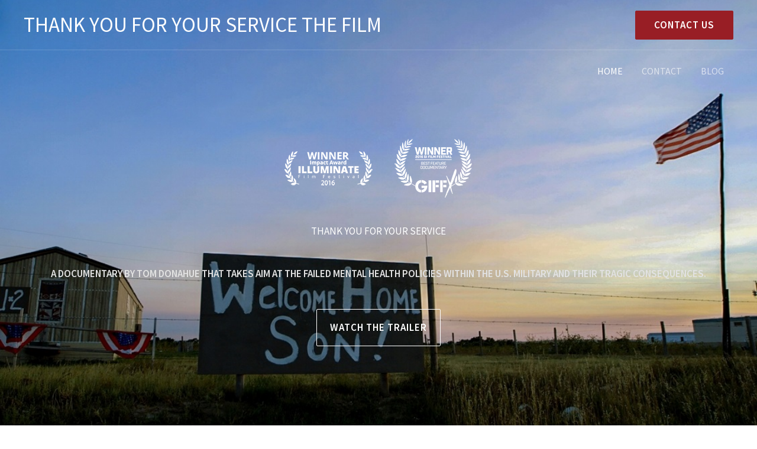

--- FILE ---
content_type: text/css
request_url: https://thankyouforyourservicethefilm.com/wp-content/uploads/elementor/css/post-19.css?ver=1768933659
body_size: 1066
content:
.elementor-19 .elementor-element.elementor-element-8d83d04:not(.elementor-motion-effects-element-type-background), .elementor-19 .elementor-element.elementor-element-8d83d04 > .elementor-motion-effects-container > .elementor-motion-effects-layer{background-color:#4A4A4A;background-image:url("https://thankyouforyourservicethefilm.com/wp-content/uploads/2021/09/tyfys-welcome-home.jpg");background-position:center right;background-repeat:no-repeat;background-size:cover;}.elementor-19 .elementor-element.elementor-element-8d83d04 > .elementor-background-overlay{background-color:#000000;opacity:0.42;transition:background 0.3s, border-radius 0.3s, opacity 0.3s;}.elementor-19 .elementor-element.elementor-element-8d83d04{transition:background 0.3s, border 0.3s, border-radius 0.3s, box-shadow 0.3s;padding:235px 40px 128px 40px;}.elementor-bc-flex-widget .elementor-19 .elementor-element.elementor-element-1106e9c.elementor-column .elementor-widget-wrap{align-items:center;}.elementor-19 .elementor-element.elementor-element-1106e9c.elementor-column.elementor-element[data-element_type="column"] > .elementor-widget-wrap.elementor-element-populated{align-content:center;align-items:center;}.elementor-19 .elementor-element.elementor-element-1106e9c.elementor-column > .elementor-widget-wrap{justify-content:center;}.elementor-19 .elementor-element.elementor-element-1106e9c > .elementor-element-populated{margin:0% 0% 0% 0%;--e-column-margin-right:0%;--e-column-margin-left:0%;}.elementor-19 .elementor-element.elementor-element-8bb91ac{text-align:center;}.elementor-19 .elementor-element.elementor-element-7c14167 > .elementor-widget-container{padding:25px 0px 25px 0px;}.elementor-19 .elementor-element.elementor-element-7c14167{text-align:center;}.elementor-19 .elementor-element.elementor-element-7c14167 .elementor-heading-title{color:#FFFFFF;}.elementor-19 .elementor-element.elementor-element-a9a626b > .elementor-widget-container{padding:0px 0px 24px 0px;}.elementor-19 .elementor-element.elementor-element-a9a626b{text-align:center;font-weight:600;color:#E2E2E2;}.elementor-19 .elementor-element.elementor-element-58e499f .elementor-button{background-color:#00000000;fill:#FFFFFF;color:#FFFFFF;border-style:solid;border-color:#FFFFFF;padding:22px 22px 22px 22px;}.elementor-19 .elementor-element.elementor-element-58e499f .elementor-button:hover, .elementor-19 .elementor-element.elementor-element-58e499f .elementor-button:focus{background-color:#FFFFFF;color:#981E25;border-color:#FFFFFF;}.elementor-19 .elementor-element.elementor-element-58e499f > .elementor-widget-container{padding:0px 0px 147px 0px;}.elementor-19 .elementor-element.elementor-element-58e499f .elementor-button:hover svg, .elementor-19 .elementor-element.elementor-element-58e499f .elementor-button:focus svg{fill:#981E25;}.elementor-19 .elementor-element.elementor-element-f9004ed{padding:25px 0px 0px 0px;}.elementor-19 .elementor-element.elementor-element-f0a456b{text-align:center;}.elementor-19 .elementor-element.elementor-element-b11eac7 > .elementor-widget-container{padding:0% 20% 0% 20%;}.elementor-19 .elementor-element.elementor-element-b11eac7{text-align:center;}.elementor-19 .elementor-element.elementor-element-b5c01ba{text-align:center;}.elementor-19 .elementor-element.elementor-element-e934325 > .elementor-widget-container{padding:0% 20% 0% 20%;}.elementor-19 .elementor-element.elementor-element-e934325{text-align:center;}.elementor-19 .elementor-element.elementor-element-7bbcc2d{padding:64px 40px 104px 40px;}.elementor-19 .elementor-element.elementor-element-f3791c4{text-align:center;}.elementor-19 .elementor-element.elementor-element-43767b7 > .elementor-widget-container{padding:0% 7% 0% 07%;}.elementor-19 .elementor-element.elementor-element-43767b7{text-align:center;}.elementor-19 .elementor-element.elementor-element-124b894:not(.elementor-motion-effects-element-type-background), .elementor-19 .elementor-element.elementor-element-124b894 > .elementor-motion-effects-container > .elementor-motion-effects-layer{background-color:#F7F7F7;background-image:url("https://thankyouforyourservicethefilm.com/wp-content/uploads/2021/09/TYFYS-Lou-staring-off-into-the-ocean-copy.jpg");background-position:bottom center;}.elementor-19 .elementor-element.elementor-element-124b894{transition:background 0.3s, border 0.3s, border-radius 0.3s, box-shadow 0.3s;padding:104px 40px 48px 40px;}.elementor-19 .elementor-element.elementor-element-124b894 > .elementor-background-overlay{transition:background 0.3s, border-radius 0.3s, opacity 0.3s;}.elementor-19 .elementor-element.elementor-element-b4dad19 .elementor-element-populated .elementor-heading-title{color:#FFFFFF;}.elementor-19 .elementor-element.elementor-element-b4dad19 > .elementor-element-populated{color:#FFFFFF;}.elementor-19 .elementor-element.elementor-element-b4dad19 .elementor-element-populated a{color:#FFFFFF;}.elementor-19 .elementor-element.elementor-element-b4dad19 .elementor-element-populated a:hover{color:#FFFFFF;}.elementor-19 .elementor-element.elementor-element-81df906{text-align:center;}.elementor-19 .elementor-element.elementor-element-4ee045f > .elementor-widget-container{padding:0% 7% 0% 07%;}.elementor-19 .elementor-element.elementor-element-4ee045f{text-align:center;}.elementor-19 .elementor-element.elementor-element-780a292 > .elementor-widget-container{padding:0% 7% 0% 07%;}.elementor-19 .elementor-element.elementor-element-780a292{text-align:center;}.elementor-19 .elementor-element.elementor-element-71f4db8{margin-top:16px;margin-bottom:0px;}.elementor-19 .elementor-element.elementor-element-1361cec .elementor-icon-box-wrapper{text-align:start;}.elementor-19 .elementor-element.elementor-element-1361cec .elementor-icon-box-title{margin-block-end:8px;color:#FFFFFF;}.elementor-19 .elementor-element.elementor-element-3ded433 .elementor-icon-box-wrapper{text-align:start;}.elementor-19 .elementor-element.elementor-element-3ded433 .elementor-icon-box-title{margin-block-end:8px;color:#FFFFFF;}.elementor-19 .elementor-element.elementor-element-aaf23a7 .elementor-icon-box-wrapper{text-align:start;}.elementor-19 .elementor-element.elementor-element-aaf23a7 .elementor-icon-box-title{margin-block-end:8px;color:#FFFFFF;}@media(max-width:1024px) and (min-width:768px){.elementor-19 .elementor-element.elementor-element-d4af46a{width:100%;}}@media(max-width:1024px){.elementor-19 .elementor-element.elementor-element-8d83d04:not(.elementor-motion-effects-element-type-background), .elementor-19 .elementor-element.elementor-element-8d83d04 > .elementor-motion-effects-container > .elementor-motion-effects-layer{background-image:url("https://thankyouforyourservicethefilm.com/wp-content/uploads/2021/09/tyfys-welcome-home.jpg");}.elementor-19 .elementor-element.elementor-element-8d83d04{padding:78px 40px 48px 40px;}.elementor-19 .elementor-element.elementor-element-1106e9c > .elementor-element-populated{margin:0% 0% 0% 0%;--e-column-margin-right:0%;--e-column-margin-left:0%;}.elementor-19 .elementor-element.elementor-element-a9a626b > .elementor-widget-container{margin:0px 0px 0px 0px;padding:0px 0px 0px 0px;}.elementor-19 .elementor-element.elementor-element-b11eac7 > .elementor-widget-container{padding:0px 48px 0px 48px;}.elementor-19 .elementor-element.elementor-element-e934325 > .elementor-widget-container{padding:0px 48px 0px 48px;}.elementor-19 .elementor-element.elementor-element-7bbcc2d{padding:58px 40px 59px 40px;}.elementor-19 .elementor-element.elementor-element-43767b7 > .elementor-widget-container{padding:0px 48px 0px 48px;}.elementor-19 .elementor-element.elementor-element-124b894{padding:84px 40px 44px 40px;}.elementor-19 .elementor-element.elementor-element-4ee045f > .elementor-widget-container{padding:0px 48px 0px 48px;}.elementor-19 .elementor-element.elementor-element-780a292 > .elementor-widget-container{padding:0px 48px 0px 48px;}}@media(max-width:767px){.elementor-19 .elementor-element.elementor-element-8d83d04:not(.elementor-motion-effects-element-type-background), .elementor-19 .elementor-element.elementor-element-8d83d04 > .elementor-motion-effects-container > .elementor-motion-effects-layer{background-image:url("https://thankyouforyourservicethefilm.com/wp-content/uploads/2021/09/tyfys-welcome-home.jpg");}.elementor-19 .elementor-element.elementor-element-8d83d04{padding:68px 24px 58px 24px;}.elementor-19 .elementor-element.elementor-element-1106e9c > .elementor-element-populated{margin:0px 0px 0px 0px;--e-column-margin-right:0px;--e-column-margin-left:0px;}.elementor-19 .elementor-element.elementor-element-7c14167{text-align:center;}.elementor-19 .elementor-element.elementor-element-a9a626b > .elementor-widget-container{padding:0px 0px 0px 0px;}.elementor-19 .elementor-element.elementor-element-a9a626b{text-align:center;}.elementor-19 .elementor-element.elementor-element-b11eac7 > .elementor-widget-container{padding:0px 24px 0px 24px;}.elementor-19 .elementor-element.elementor-element-e934325 > .elementor-widget-container{padding:0px 24px 0px 24px;}.elementor-19 .elementor-element.elementor-element-7bbcc2d{padding:64px 0px 38px 0px;}.elementor-19 .elementor-element.elementor-element-43767b7 > .elementor-widget-container{padding:0px 24px 0px 24px;}.elementor-19 .elementor-element.elementor-element-124b894{padding:64px 24px 44px 24px;}.elementor-19 .elementor-element.elementor-element-4ee045f > .elementor-widget-container{padding:0px 24px 0px 24px;}.elementor-19 .elementor-element.elementor-element-780a292 > .elementor-widget-container{padding:0px 24px 0px 24px;}.elementor-19 .elementor-element.elementor-element-f7b8961{width:50%;}.elementor-19 .elementor-element.elementor-element-1361cec .elementor-icon-box-wrapper{text-align:center;}.elementor-19 .elementor-element.elementor-element-b39d800{width:50%;}.elementor-19 .elementor-element.elementor-element-3ded433 .elementor-icon-box-wrapper{text-align:center;}.elementor-19 .elementor-element.elementor-element-1a70fcc > .elementor-element-populated{padding:0% 25% 0% 25%;}.elementor-19 .elementor-element.elementor-element-aaf23a7 .elementor-icon-box-wrapper{text-align:center;}}@media(min-width:1025px){.elementor-19 .elementor-element.elementor-element-8d83d04:not(.elementor-motion-effects-element-type-background), .elementor-19 .elementor-element.elementor-element-8d83d04 > .elementor-motion-effects-container > .elementor-motion-effects-layer{background-attachment:fixed;}}